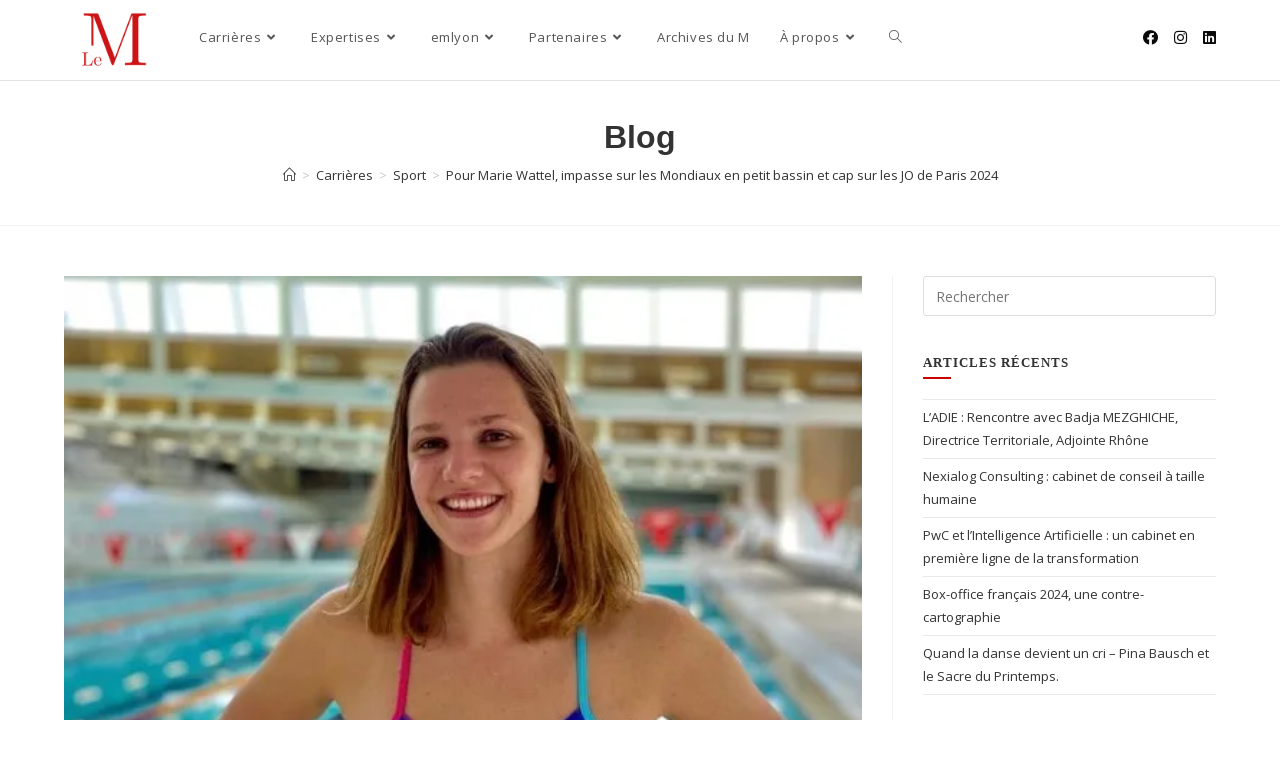

--- FILE ---
content_type: text/html; charset=UTF-8
request_url: https://le-m-verbatem.fr/wp-admin/admin-ajax.php
body_size: 19
content:
653916.0163914925d3a62a1de868c7bcba687c

--- FILE ---
content_type: text/css
request_url: https://le-m-verbatem.fr/wp-content/uploads/elementor/css/post-4046.css?ver=1649460593
body_size: 406
content:
.elementor-kit-4046{--e-global-color-primary:#6EC1E4;--e-global-color-secondary:#54595F;--e-global-color-text:#7A7A7A;--e-global-color-accent:#61CE70;--e-global-color-69212484:#4054B2;--e-global-color-400e403f:#23A455;--e-global-color-523f91fc:#000;--e-global-color-573b25c2:#FFF;--e-global-color-808e73b:#54595F73;--e-global-color-efbd8b7:#CC0400;--e-global-color-f1c0861:#0201011C;--e-global-color-3081eda:#0201011C;--e-global-color-73faa2a:#02010121;--e-global-typography-primary-font-family:"Open Sans";--e-global-typography-primary-font-weight:600;--e-global-typography-secondary-font-family:"Open Sans";--e-global-typography-secondary-font-weight:400;--e-global-typography-text-font-family:"Open Sans";--e-global-typography-text-font-weight:400;--e-global-typography-accent-font-family:"Open Sans";--e-global-typography-accent-font-weight:500;color:#3B3C3E;}.elementor-kit-4046 h1{font-family:"Georgia", Sans-serif;}.elementor-kit-4046 h2{font-family:"Georgia", Sans-serif;}.elementor-kit-4046 h3{font-family:"Georgia", Sans-serif;}.elementor-kit-4046 h4{font-family:"Georgia", Sans-serif;}.elementor-kit-4046 h5{font-family:"Georgia", Sans-serif;}.elementor-kit-4046 h6{font-family:"Georgia", Sans-serif;}.elementor-section.elementor-section-boxed > .elementor-container{max-width:1140px;}.e-container{--container-max-width:1140px;}.elementor-widget:not(:last-child){margin-bottom:20px;}.elementor-element{--widgets-spacing:20px;}{}h1.entry-title{display:var(--page-title-display);}@media(max-width:1024px){.elementor-section.elementor-section-boxed > .elementor-container{max-width:1024px;}.e-container{--container-max-width:1024px;}}@media(max-width:767px){.elementor-section.elementor-section-boxed > .elementor-container{max-width:767px;}.e-container{--container-max-width:767px;}}